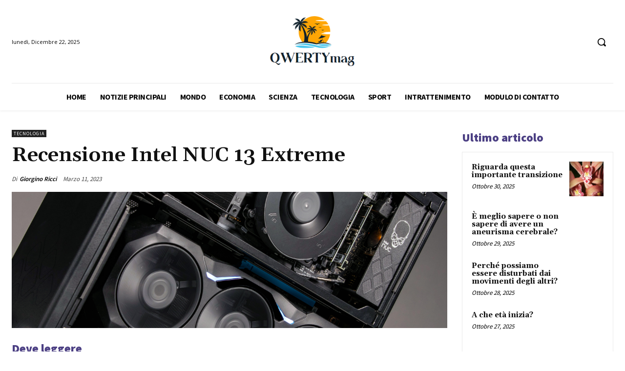

--- FILE ---
content_type: text/html; charset=utf-8
request_url: https://www.google.com/recaptcha/api2/aframe
body_size: 266
content:
<!DOCTYPE HTML><html><head><meta http-equiv="content-type" content="text/html; charset=UTF-8"></head><body><script nonce="2dawY991MWpLGWrFVb5s6A">/** Anti-fraud and anti-abuse applications only. See google.com/recaptcha */ try{var clients={'sodar':'https://pagead2.googlesyndication.com/pagead/sodar?'};window.addEventListener("message",function(a){try{if(a.source===window.parent){var b=JSON.parse(a.data);var c=clients[b['id']];if(c){var d=document.createElement('img');d.src=c+b['params']+'&rc='+(localStorage.getItem("rc::a")?sessionStorage.getItem("rc::b"):"");window.document.body.appendChild(d);sessionStorage.setItem("rc::e",parseInt(sessionStorage.getItem("rc::e")||0)+1);localStorage.setItem("rc::h",'1766412118683');}}}catch(b){}});window.parent.postMessage("_grecaptcha_ready", "*");}catch(b){}</script></body></html>